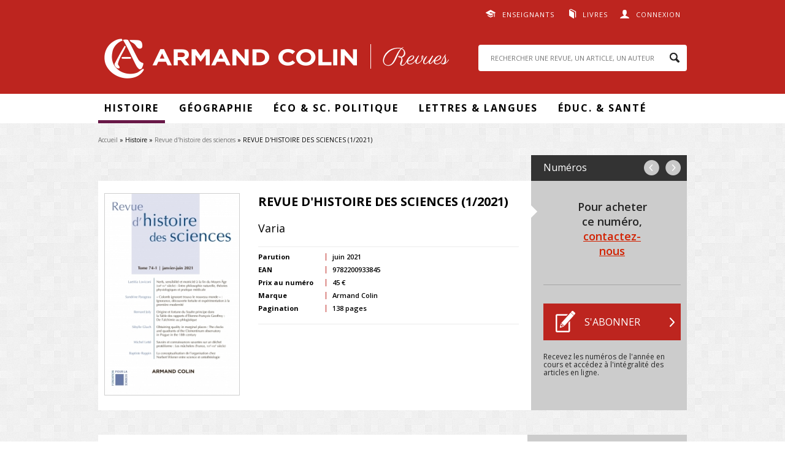

--- FILE ---
content_type: text/html; charset=utf-8
request_url: https://www.revues.armand-colin.com/histoire/revue-dhistoire-sciences/revue-dhistoire-sciences-12021
body_size: 37572
content:
<!DOCTYPE html>
<html lang="fr" dir="ltr"
  xmlns:content="http://purl.org/rss/1.0/modules/content/"
  xmlns:dc="http://purl.org/dc/terms/"
  xmlns:foaf="http://xmlns.com/foaf/0.1/"
  xmlns:og="http://ogp.me/ns#"
  xmlns:rdfs="http://www.w3.org/2000/01/rdf-schema#"
  xmlns:sioc="http://rdfs.org/sioc/ns#"
  xmlns:sioct="http://rdfs.org/sioc/types#"
  xmlns:skos="http://www.w3.org/2004/02/skos/core#"
  xmlns:xsd="http://www.w3.org/2001/XMLSchema#">
<head>
  <meta http-equiv="Content-Type" content="text/html; charset=utf-8" />
<link rel="shortcut icon" href="http://www.revues.armand-colin.com/sites/all/themes/dunodrevue_base/favicon.ico" type="image/vnd.microsoft.icon" />
<meta name="tdm-reservation" content="1" />
<script type="text/javascript">window.gdprAppliesGlobally=true;(function(){function a(e){if(!window.frames[e]){if(document.body&&document.body.firstChild){var t=document.body;var n=document.createElement("iframe");n.style.display="none";n.name=e;n.title=e;t.insertBefore(n,t.firstChild)}
else{setTimeout(function(){a(e)},5)}}}function e(n,r,o,c,s){function e(e,t,n,a){if(typeof n!=="function"){return}if(!window[r]){window[r]=[]}var i=false;if(s){i=s(e,t,n)}if(!i){window[r].push({command:e,parameter:t,callback:n,version:a})}}e.stub=true;function t(a){if(!window[n]||window[n].stub!==true){return}if(!a.data){return}
var i=typeof a.data==="string";var e;try{e=i?JSON.parse(a.data):a.data}catch(t){return}if(e[o]){var r=e[o];window[n](r.command,r.parameter,function(e,t){var n={};n[c]={returnValue:e,success:t,callId:r.callId};a.source.postMessage(i?JSON.stringify(n):n,"*")},r.version)}}
if(typeof window[n]!=="function"){window[n]=e;if(window.addEventListener){window.addEventListener("message",t,false)}else{window.attachEvent("onmessage",t)}}}e("__tcfapi","__tcfapiBuffer","__tcfapiCall","__tcfapiReturn");a("__tcfapiLocator");(function(e){
var t=document.createElement("script");t.id="spcloader";t.type="text/javascript";t.async=true;t.src="https://sdk.privacy-center.org/"+e+"/loader.js?target="+document.location.hostname;t.charset="utf-8";var n=document.getElementsByTagName("script")[0];n.parentNode.insertBefore(t,n)})("a6aa1a48-a18c-4d91-8e3a-2d4a1ef9ec9a")})();</script>
<script type="text/javascript">
window.didomiOnReady = window.didomiOnReady || [];
window.didomiOnReady.push(function (Didomi) {
    jQuery('#didomi-preferences').on('click touch', function () {
      Didomi.preferences.show('purposes');
    });
});
</script><meta name="description" content="Varia" />
<link rel="canonical" href="http://www.revues.armand-colin.com/histoire/revue-dhistoire-sciences/revue-dhistoire-sciences-12021" />
<link rel="shortlink" href="http://www.revues.armand-colin.com/node/17091" />
  <title>REVUE D'HISTOIRE DES SCIENCES (1/2021) | Armand Colin Revues</title>
  <style type="text/css" media="all">
@import url("http://www.revues.armand-colin.com/modules/system/system.base.css?t9ngfw");
@import url("http://www.revues.armand-colin.com/modules/system/system.menus.css?t9ngfw");
@import url("http://www.revues.armand-colin.com/modules/system/system.messages.css?t9ngfw");
@import url("http://www.revues.armand-colin.com/modules/system/system.theme.css?t9ngfw");
</style>
<style type="text/css" media="all">
@import url("http://www.revues.armand-colin.com/sites/all/modules/contrib/simplenews/simplenews.css?t9ngfw");
@import url("http://www.revues.armand-colin.com/modules/field/theme/field.css?t9ngfw");
@import url("http://www.revues.armand-colin.com/modules/node/node.css?t9ngfw");
@import url("http://www.revues.armand-colin.com/modules/search/search.css?t9ngfw");
@import url("http://www.revues.armand-colin.com/modules/user/user.css?t9ngfw");
@import url("http://www.revues.armand-colin.com/sites/all/modules/contrib/views/css/views.css?t9ngfw");
@import url("http://www.revues.armand-colin.com/sites/all/modules/contrib/ckeditor/css/ckeditor.css?t9ngfw");
</style>
<style type="text/css" media="all">
@import url("http://www.revues.armand-colin.com/sites/all/modules/contrib/better_messages/better_messages_admin.css?t9ngfw");
@import url("http://www.revues.armand-colin.com/sites/all/modules/contrib/better_messages/skins/default/better_messages.css?t9ngfw");
@import url("http://www.revues.armand-colin.com/sites/all/modules/contrib/ctools/css/ctools.css?t9ngfw");
@import url("http://www.revues.armand-colin.com/sites/all/modules/contrib/lightbox2/css/lightbox.css?t9ngfw");
@import url("http://www.revues.armand-colin.com/sites/all/modules/contrib/date/date_api/date.css?t9ngfw");
</style>
<style type="text/css" media="all">
@import url("http://www.revues.armand-colin.com/sites/all/themes/prime/stylesheets/prime_style.css?t9ngfw");
@import url("http://www.revues.armand-colin.com/sites/all/themes/dunodrevue_base/stylesheets/dunodrevue_base_style.css?t9ngfw");
@import url("http://www.revues.armand-colin.com/sites/all/themes/dunodrevue_base/javascripts/vendor/slick/slick.css?t9ngfw");
</style>
<style type="text/css" media="print">
@import url("http://www.revues.armand-colin.com/sites/all/themes/prime/stylesheets/prime_print.css?t9ngfw");
@import url("http://www.revues.armand-colin.com/sites/all/themes/dunodrevue_base/stylesheets/dunodrevue_base_print.css?t9ngfw");
</style>
  <script type="text/javascript" defer="defer" src="http://www.revues.armand-colin.com/sites/default/files/google_tag/revues_armand_colin/google_tag.script.js?t9ngfw"></script>
<script type="text/javascript" src="http://www.revues.armand-colin.com/sites/all/modules/contrib/jquery_update/replace/jquery/1.12/jquery.min.js?v=1.12.4"></script>
<script type="text/javascript" src="http://www.revues.armand-colin.com/misc/jquery-extend-3.4.0.js?v=1.12.4"></script>
<script type="text/javascript" src="http://www.revues.armand-colin.com/misc/jquery-html-prefilter-3.5.0-backport.js?v=1.12.4"></script>
<script type="text/javascript" src="http://www.revues.armand-colin.com/misc/jquery.once.js?v=1.2"></script>
<script type="text/javascript" src="http://www.revues.armand-colin.com/misc/drupal.js?t9ngfw"></script>
<script type="text/javascript" src="http://www.revues.armand-colin.com/sites/all/modules/contrib/jquery_update/js/jquery_browser.js?v=0.0.1"></script>
<script type="text/javascript" src="http://www.revues.armand-colin.com/sites/all/modules/contrib/beautytips/js/jquery.bt.min.js?v=0.9.5-rc1"></script>
<script type="text/javascript" src="http://www.revues.armand-colin.com/sites/all/modules/contrib/beautytips/js/beautytips.min.js?v=7.x-2.x"></script>
<script type="text/javascript" src="http://www.revues.armand-colin.com/sites/default/files/languages/fr_GSSRMmKIRgkSNCJvAc61jLctCctf9Ip0bPOfcyg32oc.js?t9ngfw"></script>
<script type="text/javascript" src="http://www.revues.armand-colin.com/sites/all/modules/contrib/lightbox2/js/lightbox.js?t9ngfw"></script>
<script type="text/javascript">
<!--//--><![CDATA[//><!--
var addthis_config = addthis_config||{};
    addthis_config.ui_email_from = 'revues@armand-colin.com';
var addthis_share = {
      url_transforms : {
        shorten: {
          twitter: 'bitly'
        }
      },
      shorteners : {
        bitly : {}
      }
    }
//--><!]]>
</script>
<script type="text/javascript" src="http://www.revues.armand-colin.com/sites/all/modules/contrib/field_group/field_group.js?t9ngfw"></script>
<script type="text/javascript" src="http://www.revues.armand-colin.com/sites/all/themes/prime/javascripts/prime.js?t9ngfw"></script>
<script type="text/javascript" src="http://www.revues.armand-colin.com/sites/all/themes/dunodrevue_base/javascripts/chosen.jquery.min.js?t9ngfw"></script>
<script type="text/javascript" src="http://www.revues.armand-colin.com/sites/all/themes/dunodrevue_base/javascripts/jquery.matchHeight-min.js?t9ngfw"></script>
<script type="text/javascript" src="http://www.revues.armand-colin.com/sites/all/themes/dunodrevue_base/javascripts/vendor/slick/slick.min.js?t9ngfw"></script>
<script type="text/javascript" src="http://www.revues.armand-colin.com/sites/all/themes/dunodrevue_base/javascripts/dunodrevue_base.js?t9ngfw"></script>
<script type="text/javascript">
<!--//--><![CDATA[//><!--
jQuery.extend(Drupal.settings, {"basePath":"\/","pathPrefix":"","setHasJsCookie":0,"ajaxPageState":{"theme":"dunodrevue_base","theme_token":"IJhZ_1HQV9_LGIu9MEnihpNac9pCuwRw3wobg1Zrr_A","js":{"http:\/\/www.revues.armand-colin.com\/sites\/default\/files\/google_tag\/revues_armand_colin\/google_tag.script.js":1,"sites\/all\/modules\/contrib\/jquery_update\/replace\/jquery\/1.12\/jquery.min.js":1,"misc\/jquery-extend-3.4.0.js":1,"misc\/jquery-html-prefilter-3.5.0-backport.js":1,"misc\/jquery.once.js":1,"misc\/drupal.js":1,"sites\/all\/modules\/contrib\/jquery_update\/js\/jquery_browser.js":1,"sites\/all\/modules\/contrib\/beautytips\/js\/jquery.bt.min.js":1,"sites\/all\/modules\/contrib\/beautytips\/js\/beautytips.min.js":1,"public:\/\/languages\/fr_GSSRMmKIRgkSNCJvAc61jLctCctf9Ip0bPOfcyg32oc.js":1,"sites\/all\/modules\/contrib\/lightbox2\/js\/lightbox.js":1,"0":1,"sites\/all\/modules\/contrib\/field_group\/field_group.js":1,"sites\/all\/themes\/prime\/javascripts\/prime.js":1,"sites\/all\/themes\/dunodrevue_base\/javascripts\/chosen.jquery.min.js":1,"sites\/all\/themes\/dunodrevue_base\/javascripts\/jquery.matchHeight-min.js":1,"sites\/all\/themes\/dunodrevue_base\/javascripts\/vendor\/slick\/slick.min.js":1,"sites\/all\/themes\/dunodrevue_base\/javascripts\/dunodrevue_base.js":1},"css":{"modules\/system\/system.base.css":1,"modules\/system\/system.menus.css":1,"modules\/system\/system.messages.css":1,"modules\/system\/system.theme.css":1,"sites\/all\/modules\/contrib\/simplenews\/simplenews.css":1,"modules\/field\/theme\/field.css":1,"modules\/node\/node.css":1,"modules\/search\/search.css":1,"modules\/user\/user.css":1,"sites\/all\/modules\/contrib\/views\/css\/views.css":1,"sites\/all\/modules\/contrib\/ckeditor\/css\/ckeditor.css":1,"sites\/all\/modules\/contrib\/better_messages\/better_messages_admin.css":1,"sites\/all\/modules\/contrib\/better_messages\/skins\/default\/better_messages.css":1,"sites\/all\/modules\/contrib\/ctools\/css\/ctools.css":1,"sites\/all\/modules\/contrib\/lightbox2\/css\/lightbox.css":1,"sites\/all\/modules\/contrib\/date\/date_api\/date.css":1,"sites\/all\/themes\/prime\/stylesheets\/prime_style.css":1,"sites\/all\/themes\/dunodrevue_base\/stylesheets\/dunodrevue_base_style.css":1,"sites\/all\/themes\/dunodrevue_base\/stylesheets\/plugins\/chosen.css":1,"sites\/all\/themes\/dunodrevue_base\/javascripts\/vendor\/slick\/slick.css":1,"sites\/all\/themes\/prime\/stylesheets\/prime_print.css":1,"sites\/all\/themes\/dunodrevue_base\/stylesheets\/dunodrevue_base_print.css":1}},"lightbox2":{"rtl":"0","file_path":"\/(\\w\\w\/)public:\/","default_image":"\/sites\/all\/modules\/contrib\/lightbox2\/images\/brokenimage.jpg","border_size":10,"font_color":"000","box_color":"fff","top_position":"","overlay_opacity":"0.8","overlay_color":"000","disable_close_click":true,"resize_sequence":0,"resize_speed":400,"fade_in_speed":400,"slide_down_speed":600,"use_alt_layout":false,"disable_resize":false,"disable_zoom":false,"force_show_nav":false,"show_caption":true,"loop_items":false,"node_link_text":"Voir les d\u00e9tails de l\u0026#039;image","node_link_target":false,"image_count":"Image !current sur !total","video_count":"Vid\u00e9o !current sur !total","page_count":"Page !current sur !total","lite_press_x_close":"Appuyez sur \u003Ca href=\u0022#\u0022 onclick=\u0022hideLightbox(); return FALSE;\u0022\u003E\u003Ckbd\u003Ex\u003C\/kbd\u003E\u003C\/a\u003E pour fermer","download_link_text":"","enable_login":false,"enable_contact":false,"keys_close":"c x 27","keys_previous":"p 37","keys_next":"n 39","keys_zoom":"z","keys_play_pause":"32","display_image_size":"original","image_node_sizes":"()","trigger_lightbox_classes":"","trigger_lightbox_group_classes":"","trigger_slideshow_classes":"","trigger_lightframe_classes":"","trigger_lightframe_group_classes":"","custom_class_handler":0,"custom_trigger_classes":"","disable_for_gallery_lists":true,"disable_for_acidfree_gallery_lists":true,"enable_acidfree_videos":true,"slideshow_interval":5000,"slideshow_automatic_start":true,"slideshow_automatic_exit":true,"show_play_pause":true,"pause_on_next_click":false,"pause_on_previous_click":true,"loop_slides":false,"iframe_width":600,"iframe_height":400,"iframe_border":1,"enable_video":false,"useragent":"Mozilla\/5.0 (Macintosh; Intel Mac OS X 10_15_7) AppleWebKit\/537.36 (KHTML, like Gecko) Chrome\/131.0.0.0 Safari\/537.36; ClaudeBot\/1.0; +claudebot@anthropic.com)"},"beautytipStyles":{"default":{"cssStyles":[]},"plain":[],"netflix":{"positions":["right","left"],"fill":"#FFF","padding":5,"shadow":true,"shadowBlur":12,"strokeStyle":"#B9090B","spikeLength":50,"spikeGirth":60,"cornerRadius":10,"centerPointY":0.1,"overlap":-8,"cssStyles":{"fontSize":"12px","fontFamily":"arial,helvetica,sans-serif"}},"facebook":{"fill":"#F7F7F7","padding":8,"strokeStyle":"#B7B7B7","cornerRadius":0,"cssStyles":{"fontFamily":"\u0022lucida grande\u0022,tahoma,verdana,arial,sans-serif","fontSize":"11px"}},"transparent":{"fill":"rgba(0, 0, 0, .8)","padding":20,"strokeStyle":"#CC0","strokeWidth":3,"spikeLength":40,"spikeGirth":40,"cornerRadius":40,"cssStyles":{"color":"#FFF","fontWeight":"bold"}},"big-green":{"fill":"#00FF4E","padding":20,"strokeWidth":0,"spikeLength":40,"spikeGirth":40,"cornerRadius":15,"cssStyles":{"fontFamily":"\u0022lucida grande\u0022,tahoma,verdana,arial,sans-serif","fontSize":"14px"}},"google-maps":{"positions":["top","bottom"],"fill":"#FFF","padding":15,"strokeStyle":"#ABABAB","strokeWidth":1,"spikeLength":65,"spikeGirth":40,"cornerRadius":25,"centerPointX":0.9,"cssStyles":[]},"hulu":{"fill":"#F4F4F4","strokeStyle":"#666666","spikeLength":20,"spikeGirth":10,"width":350,"overlap":0,"centerPointY":1,"cornerRadius":0,"cssStyles":{"fontFamily":"\u0022Lucida Grande\u0022,Helvetica,Arial,Verdana,sans-serif","fontSize":"12px","padding":"10px 14px"},"shadow":true,"shadowColor":"rgba(0,0,0,.5)","shadowBlur":8,"shadowOffsetX":4,"shadowOffsetY":4},"drop-shadow":{"fill":"#FFF","cornerRadius":10,"strokeWidth":0,"shadow":true,"shadowOffsetX":3,"shadowOffsetY":3,"shadowBlur":8,"shadowColor":"rgba(0,0,0,.9)","shadowOverlap":false,"noShadowOpts":{"strokeStyle":"#999","strokeWidth":2},"positions":["left","top"]}},"beautytips":{"drop-shadow":{"fill":"#FFF","cornerRadius":10,"strokeWidth":0,"shadow":true,"shadowOffsetX":3,"shadowOffsetY":3,"shadowBlur":8,"shadowColor":"rgba(0,0,0,.9)","shadowOverlap":false,"noShadowOpts":{"strokeStyle":"#999","strokeWidth":2},"positions":["left","top"],"cssSelect":".cross_content a.bt-cross-content","style":"default","list":["fill","cornerRadius","strokeWidth","shadow","shadowOffsetX","shadowOffsetY","shadowBlur","shadowColor","shadowOverlap","noShadowOpts","positions"]}},"urlIsAjaxTrusted":{"\/histoire\/revue-dhistoire-sciences\/revue-dhistoire-sciences-12021?destination=node\/17091":true,"\/histoire\/revue-dhistoire-sciences\/revue-dhistoire-sciences-12021":true},"field_group":{"div":"header"}});
//--><!]]>
</script>
</head>
<body class="html not-front not-logged-in no-sidebars page-node page-node- page-node-17091 node-type-numero-de-revue context-header_footer" >
  <div id="skip-link">
    <a href="#main-content" class="element-invisible element-focusable">Aller au contenu principal</a>
  </div>
  <noscript aria-hidden="true"><iframe src="https://www.googletagmanager.com/ns.html?id=GTM-WCBFBCZJ" height="0" width="0" style="display:none;visibility:hidden"></iframe></noscript>
    <div id="page-wrapper">

    <div id="page">

      <header id="header">
        <section class="section clearfix">

                        <div class="region region-top">
    <div id="block-dunod-user-dunod-connexion-connecte" class="block block-dunod-user">

    
  <div class="content">
    <a href="/user" class="user">Connexion</a><div class="compte"><form action="/histoire/revue-dhistoire-sciences/revue-dhistoire-sciences-12021?destination=node/17091" method="post" id="user-login-form" accept-charset="UTF-8"><div><div class="form-item form-type-textfield form-item-name">
  <label for="edit-name">E-mail <span class="form-required" title="Ce champ est requis.">*</span></label>
 <input type="text" id="edit-name" name="name" value="" size="15" maxlength="60" class="form-text required" />
</div>
<div class="form-item form-type-password form-item-pass">
  <label for="edit-pass">Mot de passe <span class="form-required" title="Ce champ est requis.">*</span></label>
 <input type="password" id="edit-pass" name="pass" size="15" maxlength="128" class="form-text required" />
</div>
<div class="form-item form-type-checkbox form-item-remember-me">
 <input type="checkbox" id="edit-remember-me" name="remember_me" value="1" class="form-checkbox" />  <label class="option" for="edit-remember-me">Restez connecté(e) </label>

</div>
<input type="hidden" name="form_build_id" value="form-8UvzzNGnOskUdIT-zU8_3tvN60A75Mna8djJwrDDSRo" />
<input type="hidden" name="form_id" value="dunod_user_login_block" />
<div class="form-actions form-wrapper" id="edit-actions"><input type="submit" id="edit-submit" name="op" value="Valider" class="form-submit" /><a href="/user/password" title="Demander un nouveau mot de passe par e-mail.">Mot de passe oublié</a></div><div class="creer-compte"><div class="title">Vous n'avez pas encore de compte&nbsp;?</div><a href="/user/register" class="button">Créer votre compte</a></div></div></form></div>  </div>
</div>
<div id="block-menu-menu-liens-externes" class="block block-menu">

    
  <div class="content">
    <ul class="menu"><li class="first leaf menu-608"><a href="https://www.dunod.com/enseignants" target="_blank">Enseignants</a></li>
<li class="last leaf menu-609"><a href="http://www.armand-colin.com" target="_blank">Livres</a></li>
</ul>  </div>
</div>
  </div>
          
          
          
            <div class="region region-header">
    <div id="block-dunod-common-dunod-common-logo" class="block block-dunod-common">

    
  <div class="content">
    <a href="/"><span class="logo-title">Armand Colin | Revues</span></a>  </div>
</div>
<div id="block-search-form" class="block block-search">

    
  <div class="content">
    <form action="/histoire/revue-dhistoire-sciences/revue-dhistoire-sciences-12021" method="post" id="search-block-form" accept-charset="UTF-8"><div><div class="container-inline">
      <h2 class="element-invisible">Formulaire de recherche</h2>
    <div class="form-item form-type-textfield form-item-search-block-form">
  <label class="element-invisible" for="edit-search-block-form--2">Rechercher </label>
 <input title="Indiquer les termes à rechercher" placeholder="RECHERCHER UNE REVUE, UN ARTICLE, UN AUTEUR" type="text" id="edit-search-block-form--2" name="search_block_form" value="" size="15" maxlength="128" class="form-text" />
</div>
<div class="form-actions form-wrapper" id="edit-actions--2"><input type="submit" id="edit-submit--2" name="op" value="Rechercher" class="form-submit" /></div><input type="hidden" name="form_build_id" value="form-0WjZgWCmcTeWv0OIbR-SlxSHoOKv9hxjTI8xfoKbl5Q" />
<input type="hidden" name="form_id" value="search_block_form" />
</div>
</div></form>  </div>
</div>
  </div>

        </section>
      </header> <!-- /.section, /#header -->

      <div id="menu-wrapper">
        <section class="section clearfix">
            <div class="region region-menu">
    <div id="block-menu-block-1" class="block block-menu-block">

    
  <div class="content">
    <div class="menu-block-wrapper menu-block-1 menu-name-main-menu parent-mlid-0 menu-level-1">
  <ul class="menu"><li class="first expanded active-trail menu-mlid-611 menu-611"><span class="active-trail nolink" tabindex="0">Histoire</span><ul class="menu"><li class="first leaf menu-mlid-2591 menu-2591"><a href="https://www.revues.armand-colin.com/histoire/annales-demographie-historique">Annales de démographie historique</a></li>
<li class="leaf menu-mlid-626 menu-626"><a href="/histoire/annales-historiques-revolution-francaise">Annales historiques de la Révolution française</a></li>
<li class="leaf menu-mlid-624 menu-624"><a href="/histoire/histoire-economie-societe">Histoire, économie &amp; société</a></li>
<li class="leaf menu-mlid-623 menu-623"><a href="/histoire/revue-lhistoire-religions">Revue de l&#039;histoire des religions</a></li>
<li class="last leaf active-trail menu-mlid-621 menu-621"><a href="/histoire/revue-dhistoire-sciences" class="active-trail">Revue d&#039;histoire des sciences</a></li>
</ul></li>
<li class="expanded menu-mlid-612 menu-612"><span class="nolink" tabindex="0">Géographie</span><ul class="menu"><li class="first leaf menu-mlid-627 menu-627"><a href="/geographie-economie/annales-geographie">Annales de Géographie</a></li>
<li class="last leaf menu-mlid-616 menu-616"><a href="/geographie-economie/linformation-geographique">L&#039;information géographique</a></li>
</ul></li>
<li class="expanded menu-mlid-2112 menu-2112"><span class="nolink" tabindex="0">Éco &amp; Sc. Politique</span><ul class="menu"><li class="first leaf menu-mlid-2113 menu-2113"><a href="/politique-etrangere">Politique étrangère</a></li>
<li class="last leaf menu-mlid-622 menu-622"><a href="/geographie-economie/revue-deconomie-regionale-urbaine">Revue d&#039;économie régionale et urbaine</a></li>
</ul></li>
<li class="expanded menu-mlid-613 menu-613"><span class="nolink" tabindex="0">Lettres &amp; Langues</span><ul class="menu"><li class="first leaf menu-mlid-618 menu-618"><a href="/lettres-langue/langue-francaise">Langue française</a></li>
<li class="leaf menu-mlid-617 menu-617"><a href="/lettres-langue/langages">Langages</a></li>
<li class="leaf menu-mlid-629 menu-629"><a href="/lettres-langue/francais-aujourdhui">Le Français Aujourd&#039;hui</a></li>
<li class="leaf menu-mlid-619 menu-619"><a href="/lettres-langue/litterature">Littérature</a></li>
<li class="last leaf menu-mlid-615 menu-615"><a href="/lettres-langue/romantisme">Romantisme</a></li>
</ul></li>
<li class="last expanded menu-mlid-614 menu-614"><span class="nolink" tabindex="0">Éduc. &amp; santé</span><ul class="menu"><li class="first leaf menu-mlid-625 menu-625"><a href="/sciences-leducation/carrefours-leducation">Carrefours de l&#039;éducation</a></li>
<li class="last leaf menu-mlid-2581 menu-2581"><a href="/sc-leducation/revue-lhypnose-sante">La Revue de l&#039;hypnose et de la santé</a></li>
</ul></li>
</ul></div>
  </div>
</div>
  </div>
        </section>
      </div>

      <div id="main-wrapper">
        <main id="main" class="clearfix">

                      <div id="breadcrumb">
              <nav class="section">
                <h2 class="element-invisible">Vous êtes ici</h2><div class="breadcrumb"><a href="/">Accueil</a> » Histoire » <a href="/histoire/revue-dhistoire-sciences">Revue d&#039;histoire des sciences</a> » REVUE D'HISTOIRE DES SCIENCES (1/2021)</div>              </nav>
            </div>
          
          
          
          
          <div id="content" class="column contextual-links-region">
            <div class="section">
              <div id="main-content">
                <div class="tabs"></div>                                
                                  <div class="region region-content">
    <div id="block-system-main" class="block block-system">

    
  <div class="content">
    <div id="node-17091" class="node node-numero-de-revue node-numero_de_revue-full node-numero_de_revue-full thematique-12 clearfix" about="/histoire/revue-dhistoire-sciences/revue-dhistoire-sciences-12021" typeof="sioc:Item foaf:Document">

  
      <span property="dc:title" content="REVUE D&#039;HISTOIRE DES SCIENCES (1/2021)" class="rdf-meta element-hidden"></span>
  
  <div class="content">
    <div id="node-header" class="node node-numero-de-revue node-numero_de_revue-header node-numero_de_revue-header clearfix" about="/histoire/revue-dhistoire-sciences/revue-dhistoire-sciences-12021" typeof="sioc:Item foaf:Document">

  
        <h2><a href="/histoire/revue-dhistoire-sciences/revue-dhistoire-sciences-12021"></a></h2>
    <span property="dc:title" content="REVUE D&#039;HISTOIRE DES SCIENCES (1/2021)" class="rdf-meta element-hidden"></span>
  
  <div class="content">
    <div class="navigation"><span class="title">Numéros</span><span class="links"><a href="/histoire/revue-dhistoire-sciences/revue-dhistoire-sciences-22020" class="previous">precedent</a> <a href="/histoire/revue-dhistoire-sciences/revue-dhistoire-sciences-22021" class="next">suivant</a></span></div><div class="group-content field-group-div"><div class="field-name-field-couverture"><img typeof="foaf:Image" src="http://www.revues.armand-colin.com/sites/default/files/styles/dunod_visuel_grand/public/couvertures/rhs-9782200933845-001-x.jpeg?itok=e4chIxqK" alt="" title="" /></div><div class="group-content-left field-group-div"><h2>REVUE D'HISTOIRE DES SCIENCES (1/2021)</h2>
<div class="field field-name-field-sous-titre field-type-text field-label-hidden"><div class="field-items"><div class="field-item even">Varia</div></div></div><div class="group-content-table field-group-div"><div class="field field-name-field-date-de-parution field-type-datetime field-label-inline clearfix"><div class="field-label">Parution&nbsp;</div><div class="field-items"><div class="field-item even"><span  property="dc:date" datatype="xsd:dateTime" content="2021-06-01T00:00:00+02:00" class="date-display-single">juin 2021</span></div></div></div><div class="field field-name-field-ean field-type-text field-label-inline clearfix"><div class="field-label">EAN&nbsp;</div><div class="field-items"><div class="field-item even">9782200933845</div></div></div><div class="field field-name-field-tarif field-type-number-decimal field-label-inline clearfix"><div class="field-label">Prix au numéro&nbsp;</div><div class="field-items"><div class="field-item even">45 €</div></div></div><div class="field field-name-field-marque field-type-taxonomy-term-reference field-label-inline clearfix"><div class="field-label">Marque&nbsp;</div><div class="field-items"><div class="field-item even">Armand Colin</div></div></div><div class="field field-name-field-pages field-type-number-integer field-label-inline clearfix"><div class="field-label">Pagination&nbsp;</div><div class="field-items"><div class="field-item even">138 pages</div></div></div></div></div><div class="group-content-right field-group-div"><div class="bloc-abonnement"><div class="revue-is-not-abonne"><div class="revue-numero"><p class="numero-contact">Pour acheter ce numéro, <a href="/formulaire-contact?page=node/17091">contactez-nous</a></p></div><div class="revue-s-abonner"><a href="/abonnement/fr" class="button s-abonner" target="_blank">S&#039;abonner</a><p>Recevez les numéros de l'année en cours et accédez à l'intégralité des articles en ligne.</p></div></div></div></div></div>  </div>

  
  
</div>
<div class="group-zone-sommaire field-group-div"><div class="sommaire"><div class="title">Sommaire du numéro</div><table>
<tbody>
 <tr class="odd"><td class="pages">Pages : 5-6</td><td class="titre">Éditorial</td><td class="auteurs">Stéphane Tirard</td><td class="liens"><a href="/histoire/revue-dhistoire-sciences/revue-dhistoire-sciences-12021/editorial">Lire le résumé</a><a href="/user?destination=node/17091" rel="lightframe">Consulter l&#039;article</a></td> </tr>
 <tr class="even"><td class="pages">Pages : 7-40</td><td class="titre">Nerfs, sensibilité et motricité à la fin du Moyen Âge (XIIIe-XVe siècle) : Entre philosophie naturelle, théories physiologiques et pratique médicale</td><td class="auteurs">Laetitia Loviconi</td><td class="liens"><a href="/histoire/revue-dhistoire-sciences/revue-dhistoire-sciences-12021/nerfs-sensibilite-motricite-fin-du-moyen-age-xiiie-xve-siecle-entre-philosophie">Lire le résumé</a><a href="/user?destination=node/17091" rel="lightframe">Consulter l&#039;article</a></td> </tr>
 <tr class="odd"><td class="pages">Pages : 41-62</td><td class="titre">« Colomb ignorant trouva le nouveau monde » : Ignorance, découverte fortuite et expérimentation à la première modernité</td><td class="auteurs">Sandrine Parageau</td><td class="liens"><a href="/histoire/revue-dhistoire-sciences/revue-dhistoire-sciences-12021/colomb-ignorant-trouva-nouveau-monde-ignorance-decouverte-fortuite-experimentation">Lire le résumé</a><a href="/user?destination=node/17091" rel="lightframe">Consulter l&#039;article</a></td> </tr>
 <tr class="even"><td class="pages">Pages : 63-84</td><td class="titre">Origine et fortune du Soufre principe dans la Table des rapports d’Étienne-François Geoffroy : De l’alchimie au phlogistique</td><td class="auteurs">Bernard Joly</td><td class="liens"><a href="/histoire/revue-dhistoire-sciences/revue-dhistoire-sciences-12021/origine-fortune-du-soufre-principe-table-rapports-detienne-francois-geoffroy">Lire le résumé</a><a href="/user?destination=node/17091" rel="lightframe">Consulter l&#039;article</a></td> </tr>
 <tr class="odd"><td class="pages">Pages : 85-118</td><td class="titre">Obtaining Quality in Marginal Places : The Clocks and Quadrants of the Clementinum Observatory in Prague in the 18th Century</td><td class="auteurs">Sibylle Gluch</td><td class="liens"><a href="/histoire/revue-dhistoire-sciences/revue-dhistoire-sciences-12021/obtaining-quality-in-marginal-places-the-clocks-and-quadrants-of-the-clementinum">Lire le résumé</a><a href="/user?destination=node/17091" rel="lightframe">Consulter l&#039;article</a></td> </tr>
 <tr class="even"><td class="pages">Pages : 119-145</td><td class="titre">Savoirs et connaissances savantes sur un déchet protéiforme : Les mâchefers (France, XVIe-XXIe siècle)</td><td class="auteurs">Michel Letté</td><td class="liens"><a href="/histoire/revue-dhistoire-sciences/revue-dhistoire-sciences-12021/savoirs-connaissances-savantes-dechet-proteiforme-machefers-france-xvie-xxie-siecle">Lire le résumé</a><a href="/user?destination=node/17091" rel="lightframe">Consulter l&#039;article</a></td> </tr>
 <tr class="odd"><td class="pages">Pages : 147-174</td><td class="titre">La conceptualisation de l’organisation chez Norbert Wiener entre science et ontothéologie</td><td class="auteurs">Baptiste Rappin</td><td class="liens"><a href="/histoire/revue-dhistoire-sciences/revue-dhistoire-sciences-12021/conceptualisation-lorganisation-norbert-wiener-entre-science-ontotheologie">Lire le résumé</a><a href="/user?destination=node/17091" rel="lightframe">Consulter l&#039;article</a></td> </tr>
 <tr class="even"><td class="pages">Pages : 175-194</td><td class="titre">Matérialité du faux : À propos d’un exemplaire contrefait du Sidereus nuncius de Galilée</td><td class="auteurs">Jérôme Lamy</td><td class="liens"><a href="/histoire/revue-dhistoire-sciences/revue-dhistoire-sciences-12021/materialite-du-faux-propos-dun-exemplaire-contrefait-du-sidereus-nuncius-galilee">Lire le résumé</a><a href="/user?destination=node/17091" rel="lightframe">Consulter l&#039;article</a></td> </tr>
 <tr class="odd"><td class="pages">Pages : 195-225</td><td class="titre">Analyses d'ouvrages</td><td class="auteurs"></td><td class="liens"><a href="/histoire/revue-dhistoire-sciences/revue-dhistoire-sciences-12021/analyses-douvrages">Lire le résumé</a><a href="/user?destination=node/17091" rel="lightframe">Consulter l&#039;article</a></td> </tr>
</tbody>
</table>
</div><div class="group-links field-group-div"><div class="lien-articles-libres"><a href="/recherche/revue/node%3A30/numero_revue_acces_libre/Oui">Articles en accès libre</a></div><div class="lien-tous-numeros"><a href="/numeros-revues/30">Voir tous les numéros</a></div></div></div><div class="cross_content"><div class="title">DANS LA MÊME <span class=thematique>thématique</span></div><div class="content"><ul><li><a href="/histoire/annales-historiques-revolution-francaise/annales-historiques-revolution-francaise-no419-12025" title="ANNALES HISTORIQUES DE LA RÉVOLUTION FRANÇAISE Nº419 (1/2025) | Souveraineté populaire et représentation au temps de la Révolution française (1789-1800)" class="bt-cross-content"><img typeof="foaf:Image" src="http://www.revues.armand-colin.com/sites/default/files/styles/dunod_visuel_petit/public/couvertures/9782200935948-001-x.jpg?itok=FGyiQbSR" alt="" title="" /></a></li><li><a href="/histoire/revue-lhistoire-religions/revue-lhistoire-religions-52025" title="REVUE DE L&#039;HISTOIRE DES RELIGIONS (1/2025) | Varia" class="bt-cross-content"><img typeof="foaf:Image" src="http://www.revues.armand-colin.com/sites/default/files/styles/dunod_visuel_petit/public/couvertures/9782200936242-001-x.jpg?itok=Wrc6nkWL" alt="" title="" /></a></li><li><a href="/histoire/histoire-economie-societe/histoire-economie-societe-22023" title="Histoire, Economie et Société (2/2023) | La Transylvanie, XVe-XIXe siècle" class="bt-cross-content"><img typeof="foaf:Image" src="http://www.revues.armand-colin.com/sites/default/files/styles/dunod_visuel_petit/public/couvertures/9782200934712-001-x.jpeg?itok=YSX17ZZG" alt="" title="" /></a></li><li><a href="/histoire/histoire-economie-societe/histoire-economie-societe-42023" title="HISTOIRE, ECONOMIE ET SOCIÉTÉ (4/2023) | Varia" class="bt-cross-content"><img typeof="foaf:Image" src="http://www.revues.armand-colin.com/sites/default/files/styles/dunod_visuel_petit/public/couvertures/hes-4-2023-9782200934736.jpg?itok=HBRaIcqb" alt="" title="" /></a></li></ul></div></div>  </div>

  
  
</div>
  </div>
</div>
  </div>
                                              </div>

              
              
            </div> <!-- /.section -->
          </div> <!-- /#content -->

        </main>
      </div> <!-- /#main, /#main-wrapper -->

              <footer id="footer">
          <section class="section">
              <div class="region region-footer">
    <div id="block-dunod-common-dunod-common-footer-logo" class="block block-dunod-common">

    
  <div class="content">
    <a href="/" class="footer-link-logo"><img typeof="foaf:Image" src="http://www.revues.armand-colin.com/sites/all/themes/dunodrevue_base/images/public/dunod_logo_footer.png" alt="Logo footer Armand colin" title="Armand colin le site" /></a>  </div>
</div>
<div id="block-menu-menu-menu-footer-qui-sommes-nous" class="block block-menu">

    
  <div class="content">
    <ul class="menu"><li class="first leaf menu-750"><a href="/qui-sommes-nous" title="">Qui sommes-nous ?</a></li>
<li class="leaf menu-751"><a href="/formulaire-contact">Contact</a></li>
<li class="leaf menu-752"><a href="http://www.armand-colin.com" target="_blank">Livres</a></li>
<li class="leaf menu-754"><a href="https://www.dunod.com/enseignants" target="_blank">Espace Enseignants du Supérieur</a></li>
<li class="last leaf menu-755"><a href="http://www.dunod.com/" target="_blank">Dunod Éditeur</a></li>
</ul>  </div>
</div>
<div id="block-dunod-autopromo-autopromo-footer-armand-colin" class="block block-dunod-autopromo">

    
  <div class="content">
    <div class="auto-promo">
    <a href="https://www.dunod.com/marque/armand-colin" class="auto-promo-link" target="self">
              <img class="autopromo-image" typeof="foaf:Image" src="http://www.revues.armand-colin.com/sites/default/files/dunod_autopromo/bloc_autopromo_site25d9a3b_2_0.jpg" alt="" />          </a>
</div>
  </div>
</div>
<div id="block-dunod-autopromo-autopromo-footer-abonnement" class="block block-dunod-autopromo">

    
  <div class="content">
    <div class="auto-promo">
    <a href="https://www.revues.armand-colin.com/abonnement/fr" class="auto-promo-link" target="self">
              <img class="autopromo-image" typeof="foaf:Image" src="http://www.revues.armand-colin.com/sites/default/files/dunod_autopromo/bloc_autopromo_abon25d9a44_1_0.jpg" alt="" />          </a>
</div>
  </div>
</div>
<div class="block-simplenews"><div id="block-dunod-newsletter-newsletter" class="block block-dunod-newsletter">

    
  <div class="content">
    <a href="/newsletter"><h2 class="titre">Inscrivez-vous à la newsletter</h2>
  </div>
</div>
</div><div id="block-menu-menu-menu-mentions-legales" class="block block-menu">

    
  <div class="content">
    <ul class="menu"><li class="first leaf menu-757"><a href="/mentions-legales" title="">Mentions légales</a></li>
<li class="leaf menu-1793"><a href="/archives-ouvertes">Archives ouvertes</a></li>
<li class="leaf menu-758"><a href="/cgv-cga">C.G.V</a></li>
<li class="leaf menu-1856"><a href="http://www.revues.armand-colin.com/cga">C.G.A</a></li>
<li class="leaf menu-759"><a href="/donnees-personnelles">Données personnelles</a></li>
<li class="leaf menu-760"><a href="/cookies">Cookies</a></li>
<li class="last leaf menu-761"><a href="/plan-du-site">Plan du site</a></li>
</ul>  </div>
</div>
<div id="block-dunod-common-dunod-common-footer-copyright" class="block block-dunod-common">

    
  <div class="content">
    <p class="copyright">&#169; Armand Colin, Tous droits réservés.</p>  </div>
</div>
<div id="block-dunod-common-dunod-common-page-ancre" class="block block-dunod-common">

    
  <div class="content">
    <a id="back-to-top" href="#page"><img src="/sites/all/themes/dunodrevue_base/images/public/back-to-top.png" alt="Back to top" title="Back to top" /></a>  </div>
</div>
  </div>
          </section>
        </footer> <!-- /.section, /#footer -->
      
    </div>

  </div> <!-- /#page, /#page-wrapper -->
  </body>
</html>
